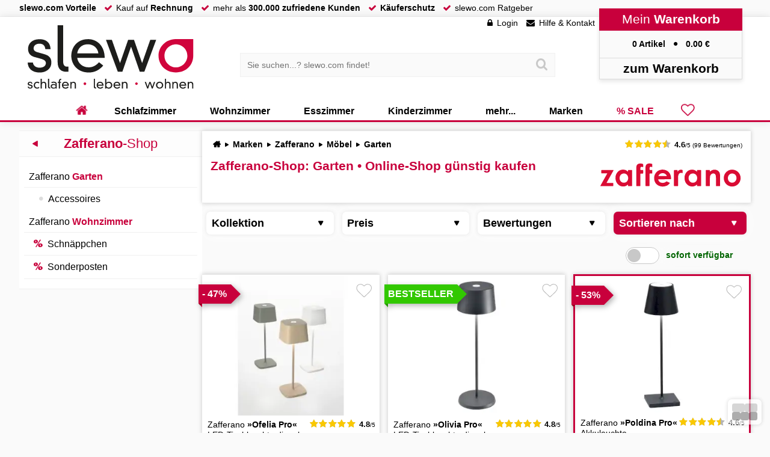

--- FILE ---
content_type: image/svg+xml
request_url: https://www.slewo.com/static/gfx/marke/100178599.svg?v=1739546265
body_size: 1934
content:
<?xml version="1.0" encoding="utf-8"?>
<!-- Generator: Adobe Illustrator 27.4.1, SVG Export Plug-In . SVG Version: 6.00 Build 0)  -->
<svg version="1.1" id="Ebene_1" xmlns="http://www.w3.org/2000/svg" xmlns:xlink="http://www.w3.org/1999/xlink" x="0px" y="0px"
	 viewBox="0 0 693.1 123.7" style="enable-background:new 0 0 693.1 123.7;" xml:space="preserve">
<style type="text/css">
	.st0{fill:#DA0C34;}
</style>
<g>
	<path class="st0" d="M139.4,45.3c0.3-1.4,0.1-2.8,0.1-4.2c0.1-3,0.2-3.2,3.3-3.2c4.6,0,9.1,0,13.7,0c2.9,0,3.2,0.2,3.2,3.1
		c0,15.9,0,31.8,0,47.7c0,7.7,0,15.3,0,23c0,0.6,0,1.3,0,1.9c-0.1,1.7-0.4,2-2,2c-5.4,0-10.7,0-16.1,0c-1.6,0-1.9-0.3-2-2
		c-0.1-1.6,0.2-3.2-0.3-4.8c-1-0.1-1.5,0.7-2.1,1.1c-4.4,3.6-9.3,6.2-15,7.1c-10,1.6-19.2-0.3-27.3-6.7
		c-10.3-8.1-15.4-18.9-15.9-31.9c-0.2-6.5,0.5-13,3.1-19c6-13.9,16.2-22.4,31.6-23.5c8.8-0.6,16.7,2.3,23.5,8
		C137.9,44.4,138.3,45.2,139.4,45.3z M119.6,99.3c9.3,0.4,16.4-5.6,19.2-13.1c1.4-3.6,1.8-7.4,1.6-11.3
		c-0.7-12.5-10.1-20.8-21.5-20.3c-7.8,0.3-13.4,3.9-17.1,10.5c-3.6,6.5-3.7,13.4-1.4,20.4C102.7,92.6,110,99.7,119.6,99.3z"/>
	<path class="st0" d="M473.6,45.3c0-1.8,0-3.4,0-4.9c0.1-2.1,0.4-2.5,2.3-2.5c5.2-0.1,10.4,0,15.6,0c1.8,0,2.1,0.4,2.2,2.1
		c0,0.6,0,1.3,0,1.9c0,23.3,0,46.5,0,69.8c0,4,0,4-3.9,4c-4.6,0-9.1,0-13.7,0c-2.2,0-2.5-0.3-2.5-2.5c0-1.1,0-2.2,0-3.4
		c0-0.9-0.4-1.2-1.2-0.7c-0.5,0.3-0.9,0.7-1.3,1.1c-12.2,10.4-30.7,9.5-42.3,0c-10.1-8.2-15.1-18.8-15.6-31.6
		c-0.3-7.3,0.7-14.4,3.9-21c6.3-13,16.5-20.8,31.2-21.6c8.7-0.5,16.5,2.4,23.2,8.1C472,44.5,472.4,45.2,473.6,45.3z M453.6,99.3
		c9.8,0.5,17.5-6.7,19.7-14.4c1.6-5.7,1.7-11.4-0.3-17c-1.8-5.1-5.2-8.9-10.1-11.4c-3.2-1.6-6.5-2-10-1.9
		c-7.8,0.1-13.4,3.8-17.1,10.4c-3,5.2-3.4,10.9-2.4,16.7C435,91.5,443.4,99.7,453.6,99.3z"/>
	<path class="st0" d="M316.6,82.6c-9.4,0-18.7,0-28.1,0c-2.9,0-3.1,0.2-2.2,3c2.5,7.8,7.8,12.5,15.8,14c8.3,1.5,15.9-0.2,22.4-5.8
		c1-0.9,1.9-1.2,3.2-0.6c4.4,2.1,8.8,4.1,13.2,6.2c1.6,0.8,1.7,1.1,0.5,2.7c-4.2,5.5-9.3,9.9-15.9,12.4c-11.7,4.3-23.6,4.8-35.1,0
		c-13.8-5.7-21.7-16.3-23.8-31.2c-1.2-8.4-0.3-16.7,3.4-24.4c6.2-13.1,16.5-20.8,31.1-22.7c7.9-1,15.5-0.1,22.8,2.9
		c9.7,4.1,16.5,11.1,20.6,20.7c2.7,6.4,3.6,13.1,3.5,19.9c-0.1,2.5-0.3,2.7-2.8,2.7C335.6,82.6,326.1,82.6,316.6,82.6z M306.9,67
		c5.8,0,11.7,0,17.5,0c0.6,0,1.3,0,1.9,0c1,0,1.2-0.6,0.9-1.4c-0.7-1.9-1.8-3.6-3.1-5.1c-6.1-7.2-16-9.1-24.7-6.1
		c-5.6,1.9-9.5,5.7-12,11c-0.7,1.4-0.5,1.6,1,1.7c0.5,0,1,0,1.4,0C295.6,67,301.2,67,306.9,67z"/>
	<path class="st0" d="M643.5,117.6c-20,0.8-40.3-16.5-40.3-40.8c0-24.6,20.5-41.2,40.6-40.9c23.3,0.3,41.3,18.6,41.1,41.5
		C684.7,98.8,667.2,118.2,643.5,117.6z M623.3,77.4c-0.1,5.8,1.6,11.4,6,15.8c9.9,10.1,29.2,7.4,34.3-8.6c1.1-3.5,1.3-7,1-10.7
		c-1-10.8-8.2-18.2-18.9-19.1c-6-0.5-11.4,1.2-15.8,5.5C625.1,64.9,623.2,70.6,623.3,77.4z"/>
	<path class="st0" d="M536.1,45c1.4-0.2,1.9-0.9,2.6-1.4c5.2-3.9,10.8-6.9,17.4-7.4c10.6-0.8,19.3,2.9,25.3,11.9
		c2.1,3.1,3,6.7,3.4,10.4c0.3,2.6,0.5,5.2,0.5,7.9c0,14.9,0,29.7,0,44.6c0,0.6,0,1.1,0,1.7c0,3-0.1,3.1-3.1,3.1c-4.5,0-9,0-13.4,0
		c-3.2,0-3.3-0.1-3.3-3.2c0-10.1,0-20.1,0-30.2c0-5.6-0.1-11.2-0.9-16.7c-0.7-4.8-2.6-8.8-7.6-10.5c-5.3-1.8-10.2-0.7-14.3,3
		c-4.4,4.1-6.1,9.4-6.4,15.3c-0.7,10.9-0.3,21.9-0.4,32.8c0,2.4,0,4.8,0,7.2c0,1.9-0.3,2.2-2.3,2.2c-5.1,0-10.2,0-15.3,0
		c-1.9,0-2.1-0.3-2.2-2.3c0-0.6,0-1.1,0-1.7c0-23.3,0-46.7,0-70c0-3.9,0-3.9,3.8-3.9c4.5,0,9,0,13.4,0c2.4,0,2.6,0.3,2.6,2.6
		C536.1,41.9,536.1,43.3,536.1,45z"/>
	<path class="st0" d="M39.2,54.1c-1-0.5-1.9-0.3-2.7-0.3c-7.4,0-14.9,0-22.3,0c-0.6,0-1.3,0-1.9,0c-1.2,0-1.8-0.5-1.8-1.7
		c0-4.2,0-8.3,0-12.5c0-1.1,0.6-1.6,1.7-1.6c0.7,0,1.4,0,2.2,0c17.4,0,34.7,0,52.1,0c3.9,0,3.9,0,2.1,3.3
		c-7.9,14.2-15.8,28.3-23.8,42.5c-2.6,4.7-5.2,9.3-7.8,14c-1.2,2.2-1.1,2.4,1.3,2.4c8.8,0,17.6,0,26.4,0c3.6,0,3.6,0,3.6,3.6
		c0,3,0,6.1,0,9.1c0,2.7-0.2,2.9-2.9,2.9c-9.5,0-19,0-28.5,0c-9.5,0-19,0-28.5,0c-3,0-3.2-0.3-1.7-2.9C17,94.1,27.5,75.3,38,56.6
		C38.5,55.8,39,55.1,39.2,54.1z"/>
	<path class="st0" d="M224.1,70.7c0-12.9,0-25.7,0-38.6c0-4.1,0.2-8.3,0.8-12.4c1.1-7,5.4-11.2,12.2-12.9c5.9-1.4,11.8-1,17.5,1
		c2.5,0.9,2.6,1.1,2.7,3.8c0,3.5,0,7,0,10.5c0,2-0.4,2.2-2.1,1.3c-2.1-1.1-4.3-1.6-6.7-1.1c-2.6,0.6-3.9,1.9-4.2,4.5
		c-0.3,3,0.1,6.1,0,9.1c0,1.1,0.6,1.6,1.6,1.6c1.4,0,2.7,0,4.1,0c1.6,0,3.2,0,4.8,0c2.1,0.1,2.4,0.4,2.4,2.4c0,4.2,0,8.3,0,12.5
		c0,1.9-0.4,2.3-2.3,2.3c-2.5,0.1-5,0-7.4,0c-3.2,0-3.3,0.1-3.3,3.4c0,17.4,0,34.8,0,52.3c0,0.7,0,1.4,0,2.2
		c-0.1,2.6-0.2,2.8-2.7,2.8c-4.9,0-9.8,0-14.6,0c-0.2,0-0.5,0-0.7,0c-1.6-0.1-1.9-0.4-2-2c-0.1-0.7,0-1.4,0-2.2
		C224.1,97.9,224.1,84.3,224.1,70.7z"/>
	<path class="st0" d="M179.9,69.3c0-13.8,0-27.6,0-41.5c0-3,0.3-6.1,0.9-9c1.1-5.6,4.5-9.4,9.8-11.2c6.8-2.3,13.7-1.8,20.4,0.6
		c1.4,0.5,2.1,1.3,2,2.8c0,3.8,0,7.5,0,11.3c0,2-0.3,2.1-2.1,1.3c-2-0.9-4-1.6-6.2-1.2c-2.8,0.5-4.6,2-4.8,4.8
		c-0.2,3-0.1,6.1-0.1,9.1c0,1.3,1,1.5,2,1.5c2.6,0,5.1,0,7.7,0c3.4,0,3.5,0.1,3.5,3.5c0,3.7,0,7.4,0,11c0,2.3-0.3,2.6-2.6,2.7
		c-2.6,0-5.3,0-7.9,0c-2.5,0-2.7,0.2-2.7,2.8c0,17.7,0,35.3,0,53c0,0.8,0,1.6,0,2.4c-0.1,2.2-0.3,2.4-2.6,2.4c-4.8,0-9.6,0-14.4,0
		c-2.8,0-2.9-0.2-2.9-3C179.9,98.2,179.9,83.7,179.9,69.3C179.9,69.3,179.9,69.3,179.9,69.3z"/>
	<path class="st0" d="M379.7,45.8c1.5-2.3,3.2-4.6,5.5-6.2c5.1-3.5,10.5-4.6,16.4-2.5c2.3,0.8,2.5,1,2.5,3.4c0,3.5,0,7,0,10.5
		c0,2-0.3,2.1-2.1,1.5c-3.4-1.2-6.9-1.4-10.3-0.1c-4.1,1.5-6.3,4.8-7.7,8.7c-1.4,3.6-1.8,7.5-1.9,11.3c-0.1,12.5-0.1,24.9-0.1,37.4
		c0,1.3,0,2.6,0,3.8c-0.1,1.7-0.4,2-2,2c-5.3,0-10.6,0-15.8,0c-1.6,0-1.9-0.3-2-2c0-0.6,0-1.3,0-1.9c0-23.3,0-46.7,0-70
		c0-3.8,0-3.8,3.8-3.8c3.5,0,7,0,10.6,0c2.4,0,2.6,0.3,2.6,2.6c0,1.7,0,3.5,0,5.2C379.3,45.7,379.5,45.7,379.7,45.8z"/>
</g>
</svg>


--- FILE ---
content_type: application/javascript; charset=utf-8
request_url: https://www.slewo.com/static/js/legacy.shop.min.js?v=2b5757bb
body_size: 14389
content:
window.zoom_history=null,window.check_content_usicht_filter=!1;const Utils={getRandom:(e,t)=>e>t?-1:e===t?e:e+Math.floor(Math.random()*(t-e+1)),async copyToClipboard(e){var t;if(null!==(t=navigator.clipboard)&&void 0!==t&&t.writeText)try{return await navigator.clipboard.writeText(e),!0}catch(t){return this.fallbackCopy(e)}return this.fallbackCopy(e)},fallbackCopy(e){const t=document.createElement("textarea");t.value=e,Object.assign(t.style,{position:"fixed",top:"0",left:"0",opacity:"0",pointerEvents:"none"}),document.body.appendChild(t),t.focus(),t.select();let n=!1;try{n=document.execCommand("copy")}catch(e){}return document.body.removeChild(t),n},formatPrice(e){const t=e.split(",");return`${t[0]}.<sup>${t[1]}</sup>`},showErrorBox(e,t){const n=e.closest(t);if(!n)return;n.classList.add("box_error_ani"),n.scrollIntoView({behavior:"smooth",block:"center"});const i=new IntersectionObserver(e=>{e[0].isIntersecting&&(setTimeout(()=>n.classList.remove("box_error_ani"),1500),i.disconnect())});i.observe(n)},batchDOMUpdates(e){scheduleRAF(()=>e())},cleanupRAF(){rafManager.cancelAll()}},STATE={observers:{usichtPage:new Map,contentUsicht:new Map,bannerBox:null},cache:{isMobile:html.classList.contains("mobile_size"),hasDataSection:!!domCache.get("div[data-section]"),headerDiv:null,headerDivHeight:0,galaxyElement:null,galaxyInitialized:!1},counters:{usichtPage:0},scroll:{last:0,toTop:0}},ScrollHandler={cache:{header:null,html:null,headerDiv:null,headerHeight:0,headerDivHeight:0,hasDataSection:!1,galaxyElement:null,galaxyInitialized:!1,cssEm:0,lastScrollY:0,ticking:!1,headerHasDown:!1,headerHasUp:!1,htmlHasDown:!1,isAbsolutePosition:!1},init(){const e=this.cache;e.header=domCache.getHeader(),e.html=domCache.getHtml(),e.hasDataSection=!!domCache.get("div[data-section]"),e.cssEm="undefined"!=typeof css_em?css_em:16,this.measureHeader(),window.addEventListener("scroll",this.onScroll,{passive:!0}),window.addEventListener("resize",this.onResize,{passive:!0}),window.addEventListener("touchmove",this.onScroll,{passive:!0}),e.lastScrollY=window.pageYOffset},measureHeader(){var e;const t=this.cache,n=t.header;n&&(t.headerHeight=n.offsetHeight,t.isAbsolutePosition="absolute"===getComputedStyle(n).position,t.isAbsolutePosition&&(t.headerDiv||(t.headerDiv=domCache.get("header div")),t.headerDivHeight=(null===(e=t.headerDiv)||void 0===e?void 0:e.offsetHeight)||0),t.headerHasDown=n.classList.contains("down"),t.headerHasUp=n.classList.contains("up"),t.htmlHasDown=t.html.classList.contains("down"))},onScroll:()=>{const e=ScrollHandler.cache;e.ticking||(e.ticking=!0,requestAnimationFrame(ScrollHandler.updateScrollState))},onResize:(()=>{let e=null;return()=>{e&&clearTimeout(e),e=setTimeout(()=>{ScrollHandler.measureHeader(),moduleCache.has("mobil")&&moduleCache.get("mobil").then(e=>{var t;return null===(t=e.mobile_menu_init)||void 0===t?void 0:t.call(e)}),BreadcrumbManager.check()},150)}})(),updateScrollState(){const e=ScrollHandler.cache,t=window.pageYOffset;if(t===e.lastScrollY)return void(e.ticking=!1);const n=e.header,i=t>e.lastScrollY;if(e.isAbsolutePosition){const a=n.offsetHeight,s=e.headerDivHeight,o=e.cssEm;i?e.headerHasDown||(t<a-s?(n.classList.add("down"),n.classList.remove("up"),e.headerHasDown=!0,e.headerHasUp=!1,n.style.height=t+s+o+"px"):t>a&&(n.style.height=t-o+"px")):!e.headerHasUp&&t>a?(n.classList.add("up"),n.classList.remove("down"),e.headerHasUp=!0,e.headerHasDown=!1,n.style.height=t+"px"):t+s<a&&(n.style.height=t+s+o+"px")}const a=i&&t>e.headerHeight;a!==e.htmlHasDown&&(e.html.classList.toggle("down",a),e.htmlHasDown=a),!e.galaxyInitialized&&t>200&&(e.galaxyElement||(e.galaxyElement=domCache.get(".galaxy")),e.galaxyElement&&!e.galaxyElement.classList.contains("init")&&(e.galaxyElement.classList.add("init"),UIComponents.generateStars(e.galaxyElement),e.galaxyInitialized=!0)),e.hasDataSection&&NavigationManager.scrollSection(),e.lastScrollY=t,e.ticking=!1},destroy(){window.removeEventListener("scroll",this.onScroll),window.removeEventListener("resize",this.onResize),window.removeEventListener("touchmove",this.onScroll)}},UIComponents={showBannerRabatt(e){const t=domCache.getHtml();if(t.classList.contains("banner_load"))return;const n=document.createElement("div");n.id="banner_rabatt",n.innerHTML=`<div class='banner_rabatt_rabatt'>${e}</div>`,domCache.getBody().appendChild(n),Promise.resolve().then(()=>t.classList.add("banner_load")),addUniqueEvent(n,"click",()=>{t.classList.remove("banner_load"),setTimeout(()=>n.remove(),500)},{name:"bannerrabatt"})},toggleBannerHeaderRabatt(){const e=domCache.getHtml(),t=e.classList.contains("banner_header_rabatt"),n=t?"13% Rabatt":"ausblenden",i=t?1:0;e.classList.toggle("banner_header_rabatt",!t),document.cookie=`banner_header_rabatt_hide=${i}; path=/`,!t&&e.classList.contains("mobile_size")&&setTimeout(()=>this.toggleBannerHeaderRabatt(),15e3);const a=domCache.get("#banner_toggle_text");a&&(a.innerHTML=n),setTimeout(()=>window.dispatchEvent(new Event("scroll")),300)},generateStars(e,t=30){const n=e.offsetWidth,i=e.offsetHeight;if(0===n||0===i)return;const a=document.createDocumentFragment(),s=[],o=[];for(let e=0;e<t;e++){const e=document.createElement("div");e.className=`star star-type${Math.floor(Utils.getRandom(1,4))}`,e.style.cssText=`top:${Utils.getRandom(0,i)}px;left:${Utils.getRandom(0,n)}px;opacity:0`,s.push(e),a.appendChild(e),o.push(Utils.getRandom(50,2e3))}e.appendChild(a),o.forEach((e,t)=>{setTimeout(()=>{s[t].style.opacity="1",s[t].style.transition="opacity 0.3s"},e)})},createBanner(e,t,n){const i=document.createElement("div");i.className="banner_ack country show",i.innerHTML=`\n            <div><div><div>\n                <span><span><strong>Shop-Auswahl</strong>${e}</span></span>\n                <span></span>\n                <span class='button_light'>hier bleiben</span>\n                <span class='button_red cookie'>${t}</span>\n            </div></div></div>\n        `,domCache.getBody().appendChild(i),i.addEventListener("click",e=>{if(e.target.classList.contains("button_light")||e.target.closest(".button_light"))i.remove();else if(e.target.classList.contains("button_red")||e.target.closest(".button_red")){i.remove();const e=domCache.get(`link[rel=alternate][hreflang="${n}"]`);e&&(window.location.href=e.getAttribute("href"))}})}},NavigationManager={cache:{banner:null,bannerChecked:!1,bannerVisible:!1,navVisible:!1,navigationSection:null,navItems:null,sections:null,sectionPositions:null,currentSelectedIndex:-1},isBannerVisible(){return this.cache.bannerChecked||(this.cache.banner=domCache.get("#banner_header_rabatt>div>div"),this.cache.bannerChecked=!0),!!this.cache.banner&&"0px"===window.getComputedStyle(this.cache.banner).right},calculateSectionPositions(){const e=domCache.getAll("div[data-section]");if(!e.length)return null;const t=[],n=window.scrollY;return e.forEach((e,i)=>{const a=e.getBoundingClientRect();t.push({element:e,name:e.dataset.section,top:a.top+n,trigger:a.top+n+.7*e.offsetHeight})}),this.cache.sectionPositions=t,t},scrollSection(){if(!this.cache.bannerVisible){if(!this.isBannerVisible())return;this.cache.bannerVisible=!0}if(!this.cache.navigationSection){if(this.cache.navigationSection=domCache.get("#navigation_section"),!this.cache.navigationSection){const e=domCache.getAll("div[data-section]");if(!e.length)return;this.createNavigationSection(e),this.cache.navigationSection=domCache.get("#navigation_section")}this.cache.navigationSection&&(this.cache.navItems=this.cache.navigationSection.querySelectorAll("ul>li"),this.cache.navVisible="none"!==window.getComputedStyle(this.cache.navigationSection).display)}this.cache.navigationSection&&this.cache.navVisible&&this.updateActiveSection()},createNavigationSection(e){const t=domCache.get("#sitecontent");if(!t)return;const n=document.createElement("div");n.id="navigation_section";const i=document.createElement("ul"),a=document.createDocumentFragment(),s=window.scrollY;e.forEach(e=>{const t=e.getBoundingClientRect(),n=document.createElement("li");n.innerHTML=`<ul><li></li><li>${e.dataset.section}</li></ul>`,n.dataset.posy=t.top+s+.7*e.offsetHeight,n.dataset.topy=t.top+s,n.addEventListener("click",()=>{window.scrollTo({top:parseFloat(n.dataset.topy),behavior:"smooth"})},{passive:!0}),a.appendChild(n)}),i.appendChild(a),n.appendChild(i),t.insertAdjacentElement("afterend",n),this.calculateSectionPositions()},updateActiveSection(){const e=this.cache.navItems;if(!e||!e.length)return;this.cache.parsedPositions||(this.cache.parsedPositions=Array.from(e).map(e=>parseInt(e.dataset.posy,10)));const t=this.cache.parsedPositions,n=window.scrollY;let i=t.length-1;for(let e=0;e<t.length;e++)if(n<t[e]){i=e;break}if(i!==this.cache.currentSelectedIndex){const t=this.cache.currentSelectedIndex;t>=0&&t<e.length&&e[t].classList.remove("selected"),e[i].classList.add("selected"),this.cache.currentSelectedIndex=i}},invalidate(){this.cache.navigationSection=null,this.cache.navItems=null,this.cache.sectionPositions=null,this.cache.parsedPositions=null,this.cache.currentSelectedIndex=-1,this.cache.bannerChecked=!1,this.cache.bannerVisible=!1,this.cache.navVisible=!1}},BreadcrumbManager={pending:!1,check(){this.pending||(this.pending=!0,requestAnimationFrame(this._doCheck))},_doCheck(){BreadcrumbManager.pending=!1;const e=domCache.get("#breadcrump > ul");if(!e)return;const t=e.children,n=t.length;if(n<3)return;e.classList.remove("overflow");for(let e=1;e<n-1;e++)t[e].classList.remove("none");const i=e.clientWidth,a=e.scrollWidth;if(a<=i)return;let s=a;for(let e=1;e<n-1&&!(s<=i);e++)s-=t[e].offsetWidth,t[e].classList.add("none");e.classList.add("overflow")}},TitleAnimation={config:{speed:1e3,text:" • jetzt bei slewo.com bestellen! ",pauseDuration:5e3},state:{originalTitle:"",scrollText:"",tabInterval:null,isPaused:!1},updateTitle(){this.state.isPaused||(this.state.scrollText=this.state.scrollText.slice(1)+this.state.scrollText[0],document.title=this.state.scrollText,this.state.scrollText.endsWith(this.config.text)&&(this.state.isPaused=!0,setTimeout(()=>{document.hidden&&(this.state.scrollText=this.state.originalTitle+this.config.text,this.state.isPaused=!1)},this.config.pauseDuration)))},handleVisibilityChange(){if(document.hidden){if(this.state.tabInterval)return;this.state.originalTitle=document.title,this.state.scrollText=this.state.originalTitle+this.config.text,this.state.isPaused=!1,this.state.tabInterval=setInterval(()=>this.updateTitle(),this.config.speed)}else this.state.tabInterval&&(clearInterval(this.state.tabInterval),this.state.tabInterval=null),document.title=this.state.originalTitle},start(){void 0!==document.hidden&&document.addEventListener("visibilitychange",()=>this.handleVisibilityChange(),{passive:!0})}},ReviewsManager={init(){const e=domCache.get("#content_bewertungen_mehr");if(null==e||!e.dataset.pos)return;const t={anr:e.dataset.anr,pos:e.dataset.pos,limit:e.dataset.limit};addUniqueEvent(e,"click",function(){this.style.pointerEvents="none",this.innerHTML="",this.classList.add("loader"),ajax({url:"/bewertungen.ajax",data:t}).then(e=>{if(!e)return;this.remove();const t=domCache.get("#content_bewertungen");if(!t)return;const n=document.createElement("div");n.innerHTML=e;const i=Array.from(n.children);let a=0;i.forEach(e=>{e.style.cssText="\n                        max-height: 0;\n                        overflow: hidden;\n                        transition: max-height 0.5s cubic-bezier(0.4, 0, 0.2, 1);\n                    ",e.addEventListener("transitionend",function e(t){"max-height"===t.propertyName&&(this.style.maxHeight="",this.style.overflow="",this.style.transition="",this.removeEventListener("transitionend",e),a++,a===i.length&&(domCache.invalidate("#content_bewertungen_mehr"),ReviewsManager.init()))},{passive:!0}),t.appendChild(e)}),requestAnimationFrame(()=>{requestAnimationFrame(()=>{i.forEach(e=>{const t=e.scrollHeight;e.style.maxHeight=`${t}px`})})})}).catch(e=>{this.style.pointerEvents="",this.innerHTML="Weitere Bewertungen laden",this.classList.remove("loader")})},{name:"click_bewertung"})}},JobsManager={init(){addUniqueEvent(domCache.getAll(".info_opener li h3"),"click",function(){const e=this.parentNode;domCache.getAllArray(".info_opener li").forEach(e=>e.classList.remove("open")),e.classList.contains("open")||e.classList.add("open")})}};window.livesearch_unload=function(){var e;null!==(e=domCache.get(".suche input[type=search]"))&&void 0!==e&&e.blur(),domCache.get(".livesearch.init")&&!window.zoom_history&&window.history.back(),window.zoom_history=null,domCache.getAllArray(".livesearch").forEach(e=>{e.classList.remove("init")}),domCache.getHtml().classList.remove("load_suche")};const BasketManager={observer:null,visCheck:!0,visFooter:!1,artikelEl:null,isShown:!1,initArtikelBasket(){const e=domCache.get("#content_artikel_basket_basket");let t=domCache.get("#artikel_to_basket");if(e){const n=domCache.get("#content_artikel_basket_basket>div:nth-child(2) .preis_normal"),i=domCache.get("#content_artikel_basket_basket .content_artikel_versand>a");if(n&&i){const a=n.innerText.trim().replace(/[^\d,.-]/g,"").replace(",","."),s=parseFloat(a).toFixed(2).replace(".",","),o=(.97*parseFloat(a)).toFixed(2).replace(".",","),[c,l]=s.split(","),[r,d]=o.split(","),h=n.classList.contains("ab")?"preis_normal ab":"preis_normal";t||(t=document.createElement("div"),t.id="artikel_to_basket",domCache.getBody().appendChild(t),domCache.invalidate("#artikel_to_basket")),this.artikelEl=t,this.isShown=!1,t.classList.remove("show"),t.innerHTML=`<div><div><div><div class="${h}" style="display: block">${c}.<sup>${l}</sup></div><span>${i.textContent.trim()}</span></div><div><div class="${h}">${r}.<sup>${d}</sup></div><span>bei Vorkasse</span></div><div id="warenkorb_btn">in den Warenkorb</div></div><div><div id="sale_btn">+ 13% Warenkorbrabatt</div></div></div>`,addUniqueEvent(domCache.get("#warenkorb_btn"),"click",function(){var t;e.click(),null===(t=domCache.get("#content_artikel>div:first-child>div:nth-child(2)"))||void 0===t||t.scrollIntoView({behavior:"smooth"})},{name:"click_warenkorb"}),addUniqueEvent(domCache.get("#sale_btn"),"click",()=>{var e;return null===(e=domCache.get("#banner_header_rabatt .button_red"))||void 0===e?void 0:e.click()},{name:"click_sale"});const u=domCache.get("#content_artikel>div:first-child>div:nth-child(2)>div:nth-child(2)"),m=domCache.get("footer");if(u&&m){this.observer&&this.observer.disconnect(),this.visCheck=!0,this.visFooter=!1;const e=this;let t=!1;this.observer=new IntersectionObserver(function(n){for(let t=0,i=n.length;t<i;t++){const i=n[t];i.target===u?e.visCheck=i.isIntersecting:e.visFooter=i.isIntersecting}const i=!e.visCheck&&!e.visFooter;if(!t)return t=!0,void(i&&requestAnimationFrame(function(){e.visCheck||e.visFooter||(e.isShown=!0,e.artikelEl.classList.add("show"))}));i!==e.isShown&&(e.isShown=i,e.artikelEl.classList.toggle("show",i))},{threshold:0}),this.observer.observe(u),this.observer.observe(m)}}}else t&&(this.observer&&(this.observer.disconnect(),this.observer=null),t.remove(),domCache.invalidate("#artikel_to_basket"),this.artikelEl=null)}},FilterManager={initMobileFilter(){const e=domCache.get(".content_usicht_filter"),t=domCache.getHtml();if(e&&t.classList.contains("mobile")){if(!domCache.get("#content_usicht_filter_mobil")){domCache.getBody().insertAdjacentHTML("beforeend","<div id='content_usicht_filter_mobil'><div></div><div><div></div><div></div></div><div></div></div>"),setTimeout(()=>{var e;return null===(e=domCache.get("#content_usicht_filter_mobil"))||void 0===e?void 0:e.classList.add("load")},500);const e=domCache.get("#content_usicht_filter_mobil");null!=e&&e.addEventListener("click",t=>{var n,i;t.target===e.firstElementChild||t.target.closest("div:first-child")?null===(n=domCache.get("#filterbox"))||void 0===n||n.classList.add("show"):(t.target===e.children[1]||t.target.closest("div:nth-child(2)"))&&domCache.get(".content_usicht_visible")&&(null===(i=domCache.get("#content_usicht_grid"))||void 0===i||i.click())},{passive:!0}),domCache.invalidate("#content_usicht_filter_mobil")}if(!domCache.get("#filterbox")){const t=e.innerHTML.replace(/id="([^"]+)"/g,(e,t)=>`id="${t}_copy"`).replace(/for="([^"]+)"/g,(e,t)=>`for="${t}_copy"`);domCache.getBody().insertAdjacentHTML("beforeend",`<div id='filterbox'><div></div><div class='content_usicht_filter'>${t}</div></div>`);const n=domCache.get("#filterbox");null!=n&&n.addEventListener("click",e=>{e.target===n.firstElementChild&&n.classList.remove("show")},{passive:!0}),domCache.invalidate("#filterbox")}}}},ObserverManager={_html:null,_body:null,getHtml(){return this._html||(this._html=domCache.getHtml())},getBody(){return this._body||(this._body=domCache.getBody())},initContentUsichtObserver(){const e=domCache.get(".content_usicht > ul:not(.content_usicht_banner_box)");if(e){if(!STATE.observers.bannerBox){const e=this.getHtml();let t=e.classList.contains("content_usicht_visible");STATE.observers.bannerBox=new IntersectionObserver(function(n){const i=n[0].isIntersecting;i!==t&&(t=i,e.classList.toggle("content_usicht_visible",i))},{threshold:0})}STATE.observers.bannerBox.observe(e)}},initPageButtonObservers(){const e=domCache.getAllArray(".content_usicht_page_button"),t=e.length;if(!t)return;const n=STATE.counters,i=STATE.observers.usichtPage;for(let a=0;a<t;a++){const t=e[a];if(i.has(t))continue;const s=new IntersectionObserver(function(e,t){if(!e[0].isIntersecting)return;if(n.usichtPage>=3)return;const i=e[0].target.querySelector("a");if(i){const e=new MouseEvent("click",{bubbles:!0,cancelable:!0,view:window});e.isVirtualClick=!0,i.dispatchEvent(e),n.usichtPage++}t.unobserve(e[0].target)},{threshold:0});s.observe(t),i.set(t,s)}},initGridObservers(){const e=domCache.getAllArray("div:not(#content_usicht_home)>#content_usicht>ul"),t=e.length,n=this.getHtml();if(!t)return void n.classList.remove("content_usicht_grid");const i=this.getBody(),a=STATE.observers.contentUsicht;for(let s=0;s<t;s++){const t=e[s];if(a.has(t))continue;const o=new IntersectionObserver(function(e,s){if(e[0].isIntersecting){let e=domCache.get("#content_usicht_grid");e||(e=document.createElement("div"),e.id="content_usicht_grid",e.innerHTML="<ul><li></li><li></li></ul><ul><li></li><li></li><li></li></ul>",i.appendChild(e),e.onclick=function(){const e=n.classList.toggle("usicht_zoom");ajax({url:"/save.ajax",data:{shop:'{"usicht_zoom":'+(e?1:0)+"}"}}),window.dispatchEvent(new Event("resize"))},domCache.invalidate("#content_usicht_grid")),setTimeout(function(){n.classList.add("content_usicht_grid")},100),s.unobserve(t),a.delete(t)}else n.classList.remove("content_usicht_grid")},{rootMargin:"15% 0px 15% 0px",threshold:0});o.observe(t),a.set(t,o)}},reset(){this._html=null,this._body=null}},InputValidation={filters:{tel:/^(?:[+0])?$|^[+0][0-9]*[/-]?[0-9]*[-]?[0-9]*$/i,str2:/^[a-z0-9 \-/]{0,6}$/i,plz:/^[a-z0-9]{0,6}$/i,preis:/^-?\d*[.,]?\d{0,2}$/i,email:/^[a-z0-9._-]*(?:@[a-z0-9_-]*(?:\.[a-z0-9_-]*)?)?$/i,iban:/^(?:[a-z]{0,2})?$|^[a-z]{2}[0-9 ]*$/i,slewonumber:/^(?:1?0?0?)?$|^100[0-9]{0,6}$/i,number:/^[0-9]*$/i},createFilter:e=>t=>{const n=t.target.value;if(e.test(n))return;let i=Array.from(n).filter(t=>e.test(t)).join("");for(;i.length>0&&!e.test(i);)i=i.slice(0,-1);t.target.value!==i&&(t.target.value=i)},init(){const e={".input_check_tel":this.filters.tel,".input_check_str2":this.filters.str2,".input_check_plz":this.filters.plz,".input_check_preis":this.filters.preis,".input_check_email":this.filters.email,".input_check_iban":this.filters.iban,".input_check_slewonumber":this.filters.slewonumber,".input_check_number":this.filters.number};Object.entries(e).forEach(([e,t])=>{domCache.getAllArray(e).forEach(e=>{e.addEventListener("input",this.createFilter(t),{passive:!0})})})}},PasswordManager={patterns:{length:/.{8,}/,mixedCase:/(?:[a-z].*[A-Z])|(?:[A-Z].*[a-z])/,alphanumeric:/(?=.*[a-zA-Z])(?=.*[0-9])/,special:/[!,%,&,@,#,$,^,*,?,_,~]/,doubleSpecial:/.*[!,%,&,@,#,$,^,*,?,_,~].*[!,%,&,@,#,$,^,*,?,_,~]/},strengthClasses:["strength1","strength2","strength3","strength4","strength5","error_pw"],checkStrength(e){const t=e.closest("fieldset"),n=t.querySelector(".info");t.classList.remove(...this.strengthClasses),null==n||n.remove();const i=e.value;if(i.length<6){e.dataset.strength=0;const t=domCache.get("#password_strength");return void(t&&(t.value=0))}const a=[this.patterns.length.test(i),this.patterns.mixedCase.test(i),this.patterns.alphanumeric.test(i),this.patterns.special.test(i),this.patterns.doubleSpecial.test(i)].reduce((e,t)=>e+t,0);e.dataset.strength=a;const s=domCache.get("#password_strength");s&&(s.value=a);const o=this.strengthClasses.slice(0,a);o.length&&t.classList.add(...o)},init(){const e=domCache.getAllArray(".password_strength input"),t=domCache.getAllArray(".password_check"),n=domCache.getAllArray(".password_check, .password_strength input");e.forEach(e=>{e.addEventListener("keyup",()=>this.checkStrength(e),{passive:!0}),e.addEventListener("blur",function(){if(this.type="password",this.dataset.strength<2){const e=this.closest("fieldset");e.insertAdjacentHTML("beforeend","<div class='info'>Das eingegebene Passwort ist zu schwach!<br />Das Passwort muss mindestens 6 zeichen lang sein und sollte Buchstaben, Zahlen und Sonderzeichen enthalten.</div>"),e.classList.add("error")}})}),t.forEach(e=>{e.addEventListener("blur",function(){this.type="password";const e=domCache.get("#new_pw1");if(e&&this.value!=e.value){const e=this.closest("fieldset");e.insertAdjacentHTML("beforeend","<div class='info'>Die Passwörter stimmen nicht überein! Bitte versuchen Sie es erneut.</div>"),e.classList.add("error")}})}),n.forEach(e=>{e.addEventListener("focus",function(){this.type="text"},{passive:!0})})}},EventHandlers={initBasicEvents(){const e=domCache.getHtml();document.addEventListener("dragstart",e=>e.preventDefault()),addEventListener("touchstart",()=>e.classList.replace("mouse","touch"),{once:!0,passive:!0}),addEventListener("mousemove",()=>e.classList.replace("touch","mouse"),{once:!0,passive:!0}),document.addEventListener("click",function(e){var t;const n=e.target;n.classList.contains("outside")||n.closest(".outside")||domCache.getAllArray(".outside.selected").forEach(e=>e.classList.remove("outside","selected")),n.classList.contains("content_usicht_filter")||n.closest(".content_usicht_filter")||null===(t=domCache.get(".content_usicht_filter .active>div>div>div:first-child"))||void 0===t||t.click()},{passive:!0})},initFooterObserver(){const e=domCache.get("footer"),t=domCache.getHtml();e&&new IntersectionObserver(e=>{t.classList.toggle("footer_visible",e[0].isIntersecting)},{threshold:0,rootMargin:"0px"}).observe(e)},initApplePay(){const e=domCache.getHtml();e.classList.contains("applepay_check")||(e.classList.add("applepay_check"),ajax({url:"/save.ajax",data:{shop:JSON.stringify({applepay_check:1,applepay_available:window.ApplePaySession?1:0})}}))},initSearchEvents(){domCache.get("header>div>div:nth-child(3)>span")||livesearch_init(),addUniqueEvent(domCache.getAll("#sitecontent .suche"),"submit",function(e){e.preventDefault(),this.querySelector("input").blur(),getlink("/search/?q="+this.querySelector("input").value)},{name:"submit_search"})},initNavigationEvents(){addUniqueEvent(domCache.getAll("a.hearty"),"click",function(e){e.preventDefault(),domCache.get(".load_suche")?livesearch_unload():getlink(this.href)},{name:"click_hearty"});const e=domCache.getHtml();addUniqueEvent(domCache.getAll("header nav>ul>li a"),"click",function(t){t.preventDefault(),this.parentElement.classList.contains("home")&&(scroll_to_top=1,getlink(this.href)),this.parentElement.classList.contains("hearty")&&e.classList.contains("hearty")&&getlink(this.href),domCache.get(".mobile_size")&&(mobile_menu_load=1),getlink(this.href)},{name:"click_nav"})},initBannerEvents(){addUniqueEvent(domCache.get("#banner_header_rabatt .button_red"),"click",()=>ajax({url:"/banner.ajax",data:"id=sale"}).then(e=>UIComponents.showBannerRabatt(e)),{name:"click_banner_red"}),addUniqueEvent(domCache.get("#banner_header_rabatt>div>div"),"click",()=>UIComponents.toggleBannerHeaderRabatt(),{name:"click_banner"}),addUniqueEvent(domCache.getAll(".banner_ack .close"),"click",()=>{var e;return null===(e=domCache.get(".banner_ack"))||void 0===e?void 0:e.remove()},{name:"click_banner_close"})},initShopSelectEvents(){addUniqueEvent(domCache.getAll(".shop_select"),"click",function(){this.classList.add("selected");const e={taxfree:this.dataset.taxfree||"unset"};ajax({url:"/save.ajax",data:{shop:JSON.stringify(e)}}).then(()=>location.reload())},{name:"click_select_shop"})},initRatingEvents(){addUniqueEvent(domCache.getAll(".content_star_set"),"click",function(e){var t;this.classList.remove("error","content_star0","content_star1","content_star2","content_star3","content_star4","content_star5");const n=this.offsetWidth,i=e.clientX-this.getBoundingClientRect().left,a=Math.ceil(i/n*5);this.classList.add("content_star"+a),this.querySelector("input").value=a,null===(t=domCache.get("button.button_red"))||void 0===t||t.removeAttribute("disabled")},{name:"click_rating"})},initNewsletterEvents(){addUniqueEvent(domCache.getAll(".newsletter .more"),"click",function(){this.closest(".newsletter").classList.add("load")},{name:"click_newsletter_more"});const e=domCache.getAll(".newsletter input[type='button']");e.length>0&&addUniqueEvent(e[0],"click",function(){ensureCaptchaValidation().then(()=>{var e;ajax({url:"/newsletter.ajax?do=add",data:{email:null===(e=domCache.get("#newsletter"))||void 0===e?void 0:e.value},cache:!1,dataType:"json"}).then(e=>{if(e.error){var t;const n=document.createElement("div");n.className="info",n.textContent=e.error,null===(t=domCache.get(".newsletter label"))||void 0===t||t.insertAdjacentElement("afterend",n)}else{const t=domCache.get(".newsletter .table_formular");t&&(t.innerHTML=e.ok)}})}).catch(e=>{})},{name:"click_newsletter_add"})},initCaptchaEvents(){addUniqueEvent(domCache.getAll(".captcha_check_form"),"submit",function(e){e.preventDefault();const t=this;ensureCaptchaValidation().then(()=>t.submit()).catch(e=>{})},{name:"click_captcha_submit"})},initBasketRightEvents(){const e=domCache.getHtml();addUniqueEvent(domCache.getAll(".basket_right .button_light, .basket_right>div:nth-child(1)"),"click",()=>e.classList.remove("basket_right_load"),{name:"click_basket_right"}),addUniqueEvent(domCache.getAll(".basket_right .button_red"),"click",()=>{var t;null!==(t=domCache.get(".basket_right .content_mobil_menu"))&&void 0!==t&&t.dispatchEvent(new Event("click")),e.classList.remove("basket_right_load")},{name:"click_basket_mobil"})},initBottomMenuEvents(){const e=domCache.get("#bottom_menu");e&&e.addEventListener("click",e=>{var t,n;e.preventDefault();const i=e.target.closest(".menu, .search, .homebutton, .basket");i&&(i.classList.contains("menu")?null===(t=domCache.get("#sitecontent .content_mobil_menu"))||void 0===t||t.click():i.classList.contains("search")?null===(n=domCache.get(".suche input"))||void 0===n||n.focus():i.classList.contains("homebutton")?window.location.href="/":i.classList.contains("basket")&&(window.location.href="/basket.html"))},{passive:!1})},async initBasketEvents(){const e=domCache.get(".content_basket_zahlungsarten:checked");if(e){const t="12"==e.value?"click & reserve":"jetzt <b>kaufen</b>",n=domCache.getAll(".basket_button>button");n&&(n.innerHTML=t)}addUniqueEvent(domCache.getAll(".basket_menge>select:not(.init-change-content_basket_intershop)"),"change",async function(){(await loadModule("kasse")).content_basket_intershop(this)},{name:"click_basket_menge"}),addUniqueEvent(domCache.getAll(".basket_gutschein"),"click",function(){content_basket_gutschein(this)},{name:"click_basket_gutschein"}),addUniqueEvent(domCache.getAll(".content_basket_zahlungsarten"),"change",async function(){(await loadModule("kasse")).content_basket_zahlungsart(this)},{name:"click_basket_payment"}),addUniqueEvent(domCache.getAll("#basket_valid .button_red"),"click",()=>{var e;return null===(e=domCache.get("#basket_valid"))||void 0===e?void 0:e.remove()},{name:"click_basket_valid"}),addUniqueEvent(domCache.getAll("#basket_valid .button_grey, .content_basket_delete"),"click",()=>{ajax({url:"/intershop.ajax?action=delete",dataType:"json"}).then(e=>{const t=domCache.get("#content_basket_basket");t&&(t.innerHTML=e.content),init(),e.basket_edit&&Object.values(e.basket_edit).forEach((e,t)=>{dataLayer.push({event:"remove_from_cart",ecommerce:{items:[{item_id:`${e.anr}/${t}`,quantity:e.menge.last-e.menge.now}]}})})})},{name:"click_basket_delete"}),addUniqueEvent(domCache.getAll(".button_share"),"click",()=>{ajax({url:"/hearty_link.ajax"}).then(async e=>{if(e)if(navigator.share)try{await navigator.share({title:"slewo.com Wunschliste",url:e})}catch(e){}else{await Utils.copyToClipboard(e);const t=domCache.get(".button_share");if(t){const e=t.innerHTML;t.innerHTML="» Link wurde erfolgreich kopiert «",setTimeout(()=>t.innerHTML=e,3e3)}}})},{name:"click_share"})},async initCheckoutEvents(){addUniqueEvent(domCache.getAll(".content_kasse_shipment_radio"),"change",async function(){(await loadModule("kasse")).content_kasse_shipment(this)},{name:"click_shipment"});const e=domCache.get("#content_kasse_bestellen");e&&addUniqueEvent(e,"submit",e=>{const t=domCache.getAll('input[name="zahlungsart"]'),n=domCache.get("#kasse_agb");let i=!1;if([...t].some(e=>e.checked)||(Utils.showErrorBox(t[0],".content_basket_box, td"),i=!0),n&&!n.checked&&(n.parentElement.classList.add("error"),Utils.showErrorBox(n,".content_basket_box"),i=!0),i)return e.preventDefault(),!1;const a=domCache.get("#content_kasse_bestellen button.button_waiting");a&&(a.disabled=!0,a.classList.add("waiting"))},{name:"submit_checkout"}),addUniqueEvent(domCache.getAll(".kasse_checkout"),"submit",async function(e){if(e.preventDefault(),!this.classList.contains("submitting")){this.classList.add("submitting");try{const e=await loadModule("kasse");"function"==typeof e.kasse_checkout&&await e.kasse_checkout(this)}catch(e){}finally{this.classList.remove("submitting")}}},{name:"submit_kasse_checkout"})},async initUsichtEvents(){addUniqueEvent(domCache.getAll(".content_usicht_page_button"),"click",e=>{var t;e.preventDefault(),null===(t=e.currentTarget.querySelector("a"))||void 0===t||t.click()},{name:"click_usicht_pagebutton"}),addUniqueEvent(domCache.getAll(".content_usicht_page_button a"),"click",async function(e){return e.preventDefault(),e.stopPropagation(),e.isVirtualClick||(STATE.counters.usichtPage=0),(await loadModule("usicht")).content_usicht_page_show(this),!1},{name:"click_usicht_pagebutton_a"});const e=domCache.getHtml();addUniqueEvent(domCache.getAll(".content_usicht .hearty, #content_artikel .hearty"),"click",function(t){t.stopPropagation(),t.preventDefault();const n=this.classList.contains("select")?"0":"1";"0"===n?this.classList.remove("select"):(this.classList.add("select","click"),addUniqueEvent(this,"transitionend",()=>this.classList.remove("click"),{once:!0})),ajax({url:"/hearty_save.ajax",data:{type:n,anr:this.dataset.anr}}).then(t=>e.classList.toggle("hearty",t>0))},{name:"click_usicht_hearty"})},initMiscEvents(){addUniqueEvent(domCache.get("#google-login-btn"),"click",()=>{const e=(screen.width-500)/2,t=(screen.height-600)/2;window.open("/ext/google/index.html","GoogleLogin",`width=500, height=600, top=${t}, left=${e}`)},{name:"click_google_login"}),addUniqueEvent(domCache.getAll(".content_usicht ul>li>a, #content_artikel #breadcrump a, a.ajax"),"click",function(e){e.preventDefault();const t=this.closest(".overflow:not(.show)");if(t)return t.classList.add("show"),!1;this.href&&getlink(this.href)},{name:"click_usicht_breadcrump"}),addUniqueEvent(domCache.getAll(".content_menu_filter input[type='checkbox']"),"change",function(){var e;null===(e=this.nextElementSibling.querySelector("a"))||void 0===e||e.click()},{name:"click_menu_filter"}),addUniqueEvent(domCache.getAll('a[href^="#"]'),"click",function(e){if(e.preventDefault(),""===this.hash)return!1;const t=domCache.get(this.hash);if(!t)return!1;window.scroll({top:t.offsetTop,left:0,behavior:"smooth"}),window.location.hash=this.hash},{name:"click_link_hash"}),addUniqueEvent(domCache.getAll(".adresse_type_select input"),"change",function(){var e;const t=null===(e=domCache.get("#adresse_organization"))||void 0===e?void 0:e.closest("tr");null==t||t.classList.toggle("none","label_privat"==this.id&&this.checked)},{name:"change_adresse_type_select"});const e=domCache.get("#label_privat");e&&e.dispatchEvent(new Event("change")),addUniqueEvent(domCache.getAll(".content_kundenkonto_auftrag_button"),"click",function(){const e=this.getAttribute("data-auftragnr");ajax({url:"/kundenkonto_auftrag.ajax",data:"auftragnr="+e}).then(t=>{const n=domCache.get("#content_kundenkonto_bestellungen_"+e);n&&(n.innerHTML=t)})},{name:"click_kundenkonto_button"}),addUniqueEvent(domCache.getAll(".content_kasse_payment input.input_check_iban"),"change",function(){content_kasse_cookie(this)},{name:"click_payment_iban"}),addUniqueEvent(domCache.get("#entsorgung"),"change",function(){var e;null===(e=domCache.get("#content_artikel_entsorgung"))||void 0===e||e.classList.toggle("selected",this.checked)},{name:"change_artikel_trash"})}},ContentManagers={async initBannerTop(){domCache.getAllArray(".banner_top").forEach(e=>{const t=e.nextElementSibling;(null==t?void 0:t.classList.contains("banner_top_button"))&&!e.classList.contains("init")&&(e.setAttribute("data-hoehe",e.clientHeight),e.style.height=`${e.clientHeight}px`,e.classList.add("init"),addUniqueEvent(t,"click",e=>{e.preventDefault();const t=domCache.get(".banner_top");t&&(t.classList.contains("show")?(t.style.height=`${t.getAttribute("data-hoehe")}px`,t.scrollIntoView({behavior:"smooth",block:"start"}),setTimeout(()=>t.classList.remove("show"),500)):(t.classList.add("show"),setTimeout(()=>t.style.height=`${t.scrollHeight}px`,50)))}))})},initBannerLoad(){domCache.getAllArray(".content_banner_load").forEach(e=>{addUniqueEvent(e,"click",function(){ajax({url:"/banner.ajax",data:"id="+this.getAttribute("data-banner_id")}).then(e=>UIComponents.showBannerRabatt(e))}),e.classList.remove("content_banner_load")}),addUniqueEvent(domCache.getAll(".banner_produktsicherheit"),"click",function(){ajax({url:"/produktsicherheit.ajax",data:"anr="+this.dataset.anr}).then(e=>UIComponents.showBannerRabatt(e))})},initBasketRate(){const e=domCache.getBody(),t=domCache.getHtml();addUniqueEvent(domCache.getAll(".basket_rate"),"click",function(){const n=document.createElement("div");n.className="banner_ack rate show",n.innerHTML=`\n                <div><div><div>\n                    <span><span>\n                        <strong>Ratenkauf</strong>\n                        Der Ratenkauf setzt Bonität voraus und wird nur für Warenkörbe zwischen 45 - 9.999 € angeboten. \n                        <br><br>\n                        <h2>Monatliche Wunschrate</h2>\n                        <input type='range' class='rate-slider' min='1' max='${this.dataset.rates}' step='1' value='${this.dataset.rates}'>\n                        <table>\n                            <tr><td>Warenwert</td><td>${this.dataset.warenwert} €</td></tr>\n                            <tr><td>Laufzeit</td><td id='finanzierung_laufzeit'></td></tr>\n                            <tr><td>Effektiver Jahreszins</td><td id='finanzierung_zinssatz'></td></tr>\n                            <tr><td>monatliche Rate</td><td id='finanzierung_monatliche_rate'></td></tr>\n                        </table>\n                    </span></span>\n                    <span></span>\n                </div></div></div>\n            `,e.appendChild(n),setTimeout(()=>t.classList.add("banner_load"),100),n.addEventListener("click",function(e){e.target===this&&(t.classList.remove("banner_load"),this.remove())},{passive:!0});const i=this.dataset.warenwert,a=new Map,s=e=>{domCache.get("#finanzierung_zinssatz").innerHTML=e.effektivZins+" %",domCache.get("#finanzierung_laufzeit").innerHTML=e.months+" Monate",domCache.get("#finanzierung_monatliche_rate").innerHTML=e.monthlyRate+" €"},o=n.querySelector(".rate-slider");addUniqueEvent(o,"input",function(){const e=`${i}-${this.value}`;a.has(e)?s(a.get(e)):ajax({url:"/easyCreditRatenrechner.ajax",data:`value=${i}&rate=${this.value}`,dataType:"json"}).then(t=>{a.set(e,t),s(t)})}),o.dispatchEvent(new Event("input",{bubbles:!0,cancelable:!0}))},{name:"click_basket_rate"})},async initArtikelContent(){addUniqueEvent(domCache.get("#content_artikel_basket_basket"),"click",async()=>(await loadModule("artikel"),ajaxaddbasket(this),!1),{name:"click_artikel_basket_basket"}),addUniqueEvent(domCache.getAll("form.shop_kontaktformular"),"submit",async function(e){e.preventDefault(),await loadModule("artikel"),shop_kontaktformular(this)},{name:"submit_shop_kontaktformular"}),(domCache.get("#menge_box")||domCache.get("#content_artikel"))&&(await loadModule("artikel"),content_artikel_init(),content_artikel_image_init()),"function"==typeof content_artikel_attribut&&addUniqueEvent(domCache.getAll(".content_artikel_attribut_select"),"change",content_artikel_attribut);const e=domCache.get("#content_artikel_attribut");if(null!=e&&e.dataset.attribut_load){var t;const n=e.dataset.attribut_load;let i=!1;Object.entries(n).forEach(([e,t])=>{const n=domCache.get(`#content_artikel_attribut select[data-name='${e}']`);if(n){const e=Array.from(n.options).find(e=>e.value===t);e&&(e.selected=!0,i=n)}}),null===(t=i)||void 0===t||t.dispatchEvent(new Event("change"))}},async initUsichtFilter(){domCache.getAllArray(".content_usicht_filter_preis").forEach(async e=>{e.querySelector("input.min")||(await loadModule("usicht")).content_usicht_preis_slider(e)}),domCache.getAllArray(".content_usicht_filter>div>div>div>div>div:first-child").forEach(e=>{addUniqueEvent(e,"click",()=>{const t=e.parentElement.parentElement.parentElement,n=!t.classList.contains("active"),i=e.closest(".content_usicht_filter").querySelectorAll(".active"),a=i.length?800:0;Utils.batchDOMUpdates(()=>{i.forEach(e=>{e.querySelectorAll("div>div").forEach(e=>{e.style.height="",e.style.width=""}),e.classList.remove("active")}),e.closest(".content_usicht_filter").querySelectorAll(".right").forEach(e=>e.classList.remove("right"));const t=domCache.get("#content_usicht"),n=t.offsetWidth+t.offsetLeft;domCache.getAllArray(".content_usicht_filter>div>div").forEach(e=>{const t=e.offsetWidth+e.offsetLeft;e.querySelectorAll("div>div").forEach(i=>{1.2*e.offsetWidth>n?i.classList.add("middle"):1.2*t>n&&i.classList.add("right")})})}),n&&setTimeout(()=>{const n=actualSize(e.nextElementSibling.querySelector(".content_usicht_filter_preis")).height+actualSize(e.nextElementSibling.querySelector("ul")).height+actualSize(e.nextElementSibling.querySelector("ul+div")).height,i=Math.min(e.offsetHeight+n+30,250),a=Array.from(e.parentElement.querySelectorAll("label")).reduce((e,t)=>Math.max(e,t.offsetWidth),0)+e.offsetWidth-e.nextElementSibling.offsetWidth;a>1.2*e.parentElement.offsetWidth&&(e.parentElement.style.width=`${a}px`),e.parentElement.style.height=`${i}px`,t.classList.add("active")},a)},{name:"click_filter_change"})}),addUniqueEvent(domCache.getAll('.content_usicht_filter input[type="checkbox"]'),"change",function(){const e=this.closest(".liste_checkbox");(null==e?void 0:e.classList.contains("unique"))&&(e.querySelectorAll('input[type="checkbox"]').forEach(e=>e.checked=!1),this.checked=!0);const t=this.closest("ul");if(!t)return;const n=t.parentNode.querySelector(".button_ani");if(!n)return;const i=t.querySelectorAll('input[type="checkbox"]'),a=Array.from(i).some(e=>e.checked!==("checked"===e.dataset.load));n.classList.toggle("select",a),n.textContent=a?"ÜBERNEHMEN":"SCHLIESSEN"},{name:"change_filter_checkbox"}),addUniqueEvent(domCache.getAll(".content_usicht_filter a"),"click",e=>e.preventDefault(),{preventDefault:!0,overwrite:!0},{name:"click_filter_a"}),addUniqueEvent(domCache.getAll(".content_usicht_filter .button_ani"),"click",async function(){(await loadModule("usicht")).content_usicht_filter_load(this)},{name:"click_usicht_filter_button_ani"}),addUniqueEvent(domCache.getAll(".content_usicht_filter .checkbox_slide"),"change",function(){setTimeout(async()=>{(await loadModule("usicht")).content_usicht_filter_load(this)},300)},{name:"change_filter_slider"}),addUniqueEvent(domCache.getAll(".content_usicht_filter a"),"click",function(){var e;return null!==(e=this.previousElementSibling)&&void 0!==e&&e.click(),!1},{name:"click_usicht_filter_a"}),addUniqueEvent(domCache.getAll(".content_usicht_filter"),"click",function(){const e=this.querySelector(".content_usicht_filter>div:first-child");e&&"none"===getComputedStyle(e).display&&this.classList.add("select")},{name:"click_usicht_filter"})}},UsichtMover={isHovering:null,pendingRequests:new Map,init(e,t,n){if(n.bilder&&e.insertAdjacentHTML("beforeend",n.bilder),e.classList.add("moverload"),n.color){const t=document.createElement("ul");t.className="color",t.insertAdjacentHTML("beforeend",n.color),e.parentNode.appendChild(t)}if(!t.querySelector("a>span:first-child>ul.mover")){const e=document.createElement("ul");e.className="mover";const n=t.querySelectorAll("a>span:first-child>span:first-child>img");if(n.length<=1)return;const i=document.createDocumentFragment();n.forEach(()=>{const e=document.createElement("li");e.appendChild(document.createElement("span")),i.appendChild(e)}),e.appendChild(i),t.querySelector("a>span:first-child").appendChild(e)}init(),this.initControls(t)},initControls(e){if(!e.querySelector("a>span:first-child>ul.mover"))return;const t=()=>{e.setAttribute("data-mover_current",parseInt(e.getAttribute("data-mover_current")||1)+1),this.move(e)};e.querySelectorAll("a>span:first-child>ul.mover li span").forEach(e=>addUniqueEvent(e,"transitionend",t,{passive:!0})),e.querySelectorAll("a>span:first-child>ul.mover li").forEach((t,n)=>{addUniqueEvent(t,"click",t=>{t.stopPropagation(),t.preventDefault(),e.setAttribute("data-mover_current",n+1),this.move(e)},{name:"click_init_mover"})});const n=e.querySelector("a");n.dataset.originaltitle=n.title,n.title="",setTimeout(()=>this.move(e),100)},move(e){if(this.isHovering!==e)return;let t=parseInt(e.getAttribute("data-mover_current"))||1;const n=e.querySelectorAll("a>span:first-child>span:first-child>img");t>n.length&&(t=1,e.setAttribute("data-mover_current","1")),Utils.batchDOMUpdates(()=>{var n;e.querySelectorAll("a>span:first-child>ul.mover li.select").forEach(e=>e.classList.remove("select")),null!==(n=e.querySelector(`a>span:first-child>ul.mover li:nth-child(${t})`))&&void 0!==n&&n.classList.add("select"),e.querySelector("a>span:first-child>span:first-child").style.transform=`translate3D(${-100*(t-1)}%, 0, 0)`})},setupEvents(){const e=domCache.getAll("html.mouse #content_usicht>ul:not(.content_usicht_banner_box)>li");addUniqueEvent(e,"mouseenter",function(){UsichtMover.isHovering=this;const e=this.querySelector("a>span:first-child>span:first-child");if(e&&!e.classList.contains("moverload")){var t;const n=null===(t=this.querySelector(".hearty"))||void 0===t?void 0:t.dataset.anr;if(!n)return;if(UsichtMover.pendingRequests.has(n))return void UsichtMover.pendingRequests.get(n).then(t=>{e.classList.contains("load")&&UsichtMover.init(e,this,t)});const i=ajax({url:"/artikel_usicht_bilder.ajax",data:{anr:n},dataType:"json"});UsichtMover.pendingRequests.set(n,i),i.then(t=>{if(e.classList.contains("load"))UsichtMover.init(e,this,t);else{const n=new MutationObserver(i=>{i.forEach(i=>{"attributes"===i.type&&"class"===i.attributeName&&e.classList.contains("load")&&(UsichtMover.init(e,this,t),n.disconnect())})});n.observe(e,{attributes:!0})}}).finally(()=>{setTimeout(()=>UsichtMover.pendingRequests.delete(n),5e3)})}else UsichtMover.initControls(this)}),addUniqueEvent(e,"mouseleave",function(){UsichtMover.isHovering=null;const e=this.querySelector("a");null!=e&&e.dataset.originaltitle&&(e.title=e.dataset.originaltitle),Utils.batchDOMUpdates(()=>{this.querySelectorAll("a>span:first-child>ul.mover li.select").forEach(e=>e.classList.remove("select")),this.setAttribute("data-mover_current",1);const e=this.querySelector("a>span:first-child>span:first-child");e&&(e.style.transform="translate3D(0, 0, 0)")})},{name:"mouseleave_content_usicht_items"})}};export async function init_nocr(){domCache.validate();const e=domCache.getHtml(),t=!e.classList.contains("init2"),n=e.classList.contains("mobile_size");t&&(e.classList.add("init2"),EventHandlers.initBasicEvents(),EventHandlers.initFooterObserver(),EventHandlers.initApplePay(),EventHandlers.initNavigationEvents(),EventHandlers.initBannerEvents(),EventHandlers.initShopSelectEvents(),EventHandlers.initRatingEvents(),EventHandlers.initNewsletterEvents(),EventHandlers.initCaptchaEvents(),EventHandlers.initBasketRightEvents(),EventHandlers.initBottomMenuEvents(),ScrollHandler.init(),TitleAnimation.start(),n||loadModule("navHover").then(e=>e.kopf_nav_over()),setTimeout(()=>loadModule("newsletter").then(e=>e.newsletter_vip()),5e3),domCache.get(".info_opener")&&JobsManager.init());const i=domCache.get(".basket_right .content_mobil_menu");i&&addUniqueEvent(i,"click",()=>{window.location.href="/basket.html"},{name:"click_basketRightMenu"});const a=domCache.get("#sitecontent .content_mobil_menu");a&&addUniqueEvent(a,"click",async function(){(await loadModule("mobil")).mobil_menu_load(this)},{name:"click_sitcontentMenu"}),EventHandlers.initSearchEvents(),FilterManager.initMobileFilter(),ObserverManager.initContentUsichtObserver(),BasketManager.initArtikelBasket(),BreadcrumbManager.check(),ObserverManager.initPageButtonObservers(),ObserverManager.initGridObservers(),UsichtMover.setupEvents(),EventHandlers.initMiscEvents(),PasswordManager.init(),InputValidation.init(),ReviewsManager.init(),ContentManagers.initBannerLoad(),ContentManagers.initBasketRate();const s=[ContentManagers.initBannerTop(),EventHandlers.initBasketEvents(),EventHandlers.initCheckoutEvents(),EventHandlers.initUsichtEvents(),ContentManagers.initArtikelContent(),ContentManagers.initUsichtFilter(),loadModule("form")];domCache.getAllArray("#content_home").length&&s.push(loadModule("home").then(e=>{e.content_home_marke(),e.content_home_banner_init()}),loadModule("usicht").then(e=>e.content_usicht_artikel_slider())),!domCache.get(".autocomplete")&&!domCache.get("#map")||e.classList.contains("init_autocomplete")||s.push(loadModule("autocomplete").then(()=>initAutocomplete()));const o=(await Promise.all(s))[6],c=domCache.getAll(".table_formular fieldset:not(.table_formular_init) input, .table_formular:not(.table_formular_init) fieldset textarea, .table_formular:not(.table_formular_init) fieldset select");if(c.length&&o.table_formular_init(c),o.formular_select_init(),domCache.get("#content_usicht_banner_hasena")&&banner_hasena_load(),domCache.get(".content_star1")||domCache.get(".content_star2")||domCache.get(".content_star3")||domCache.get(".content_star4")||domCache.get(".content_star5")){const e=domCache.get(".button_red");e&&(e.disabled=!1)}!domCache.get("#content_artikel")||getCookie("banner_header_rabatt_hide")||e.classList.contains("banner_header_rabatt")||setTimeout(()=>UIComponents.toggleBannerHeaderRabatt(),1e4);const l=domCache.getAllArray(".button_waiting");if(l.length){const e="<span class='waiting-ring'><span></span><span></span><span></span></span>";for(let t=0;t<l.length;t++){const n=l[t],i=n.querySelectorAll(".ls");for(let e=i.length-1;e>=0;e--)i[e].remove();n.insertAdjacentHTML("beforeend",e)}}e.classList.remove("load"),setTimeout(()=>e.classList.add("load"),1e3)}function banner_hasena_load(){const e=document.querySelector("#content_usicht_banner_hasena");e.querySelector(".load")||(e.innerHTML+="<a href='/marken/hasena.html' title='zur Markenseite Hasena'></a>",e.classList.add("load"),e.querySelector("a").addEventListener("click",function(e){e.preventDefault(),getlink(this.href)}))}window.addEventListener("beforeunload",()=>{var e;rafManager.cancelAll(),STATE.observers.usichtPage.forEach(e=>e.disconnect()),STATE.observers.contentUsicht.forEach(e=>e.disconnect()),null===(e=STATE.observers.bannerBox)||void 0===e||e.disconnect()},{passive:!0});const LIVESEARCH_CACHE={searchInput:null,searchContainer:null,searchForm:null,sucheElement:null,livesearchBody:null,mobileSuggestionsSpan:null,desktopSuggestionsSpan:null,clearCache(){this.searchInput=null,this.searchContainer=null,this.searchForm=null,this.sucheElement=null,this.livesearchBody=null,this.mobileSuggestionsSpan=null,this.desktopSuggestionsSpan=null}};function smoothScrollToTop(e){const t=window.pageYOffset,n=performance.now(),i=()=>{const a=performance.now()-n,s=Math.min(a/e,1);window.scrollTo(0,t*(1-s)),s<1&&requestAnimationFrame(i)};requestAnimationFrame(i)}const handleSuggestionContainerClick=e=>{const t=e.target.closest("a[data-value]");t&&(e.preventDefault(),LIVESEARCH_CACHE.searchInput.placeholder=t.dataset.value,LIVESEARCH_CACHE.searchInput.value="",getlink(t.href),LIVESEARCH_CACHE.desktopSuggestionsSpan&&(LIVESEARCH_CACHE.desktopSuggestionsSpan.remove(),LIVESEARCH_CACHE.desktopSuggestionsSpan=null),LIVESEARCH_CACHE.searchInput.dispatchEvent(new Event("blur")))},handleRemoveContainerClick=async e=>{const t=e.target.closest(".remove[data-value]");if(!t)return;const n=LIVESEARCH_CACHE.searchInput,i=t.getAttribute("data-value");if(i){try{const e=await getCookie("suche");let t=[];if(e)try{const n=JSON.parse(e);if(Array.isArray(n))t=n;else if(n&&"object"==typeof n){const e=Object.keys(n);t=e.length&&e.every(e=>/^\d+$/.test(e))?e.sort((e,t)=>Number(e)-Number(t)).map(e=>n[e]):Object.values(n)}}catch(n){t=String(e).split(",").map(e=>e.trim())}const n=t.filter(e=>e&&e!==i);setCookie("suche",JSON.stringify(n),{path:"/",domain:".slewo.com",expires:365}),html.classList.contains("mobile_size")||LIVESEARCH_CACHE.desktopSuggestionsSpan&&(LIVESEARCH_CACHE.desktopSuggestionsSpan.remove(),LIVESEARCH_CACHE.desktopSuggestionsSpan=null),livesearch_vorschlag()}catch(e){}null==n||n.focus()}else null==n||n.focus()};function livesearch_init(){const e=domCache.get("header .suche>div");if(!e)return!1;const t=e.querySelector("form"),n=t.querySelector("input");LIVESEARCH_CACHE.searchContainer=e,LIVESEARCH_CACHE.searchForm=t,LIVESEARCH_CACHE.searchInput=n,LIVESEARCH_CACHE.sucheElement=e.closest(".suche"),LIVESEARCH_CACHE.headerDiv=domCache.get("header>div"),addUniqueEvent(t,"submit",e=>(e.preventDefault(),""===n.value?(n.focus(),!1):(LIVESEARCH_CACHE.livesearchBody&&LIVESEARCH_CACHE.livesearchBody.classList.remove("init"),n.dispatchEvent(new Event("focusout")),LIVESEARCH_CACHE.sucheElement.classList.add("submit"),getlink("/search/?q="+n.value),livesearch_vorschlag(),!1))),addUniqueEvent(n,"focusout",function(){LIVESEARCH_CACHE.sucheElement.classList.remove("focus")}),addUniqueEvent(n,"focus",function(){if(html.classList.contains("captcha")||(html.classList.add("botcheck"),init()),LIVESEARCH_CACHE.sucheElement.classList.add("focus"),LIVESEARCH_CACHE.sucheElement.classList.remove("submit"),html.classList.contains("mobile_size")){var e;if(!LIVESEARCH_CACHE.livesearchBody){const e=document.createElement("div");e.classList.add("livesearch"),e.innerHTML="<span></span>",body.appendChild(e),LIVESEARCH_CACHE.livesearchBody=e,LIVESEARCH_CACHE.mobileSuggestionsSpan=e.querySelector("span"),e.addEventListener("touchstart",()=>{n.blur()},{passive:!0})}zoom_history||null!==(e=LIVESEARCH_CACHE.livesearchBody)&&void 0!==e&&e.classList.contains("init")||history.pushState({livesearch:!0},"",window.location.href),zoom_history=null,livesearch_vorschlag();const t=LIVESEARCH_CACHE.livesearchBody;t.classList.remove("none"),t.dataset.sh=window.innerHeight,t.style.paddingTop=LIVESEARCH_CACHE.headerDiv.offsetHeight+"px",html.classList.add("load_suche"),t.classList.add("init"),smoothScrollToTop(300),livesearch_init_load()}else LIVESEARCH_CACHE.desktopSuggestionsSpan||livesearch_vorschlag()}),n.matches(":focus")&&(n.dispatchEvent(new Event("blur")),n.dispatchEvent(new Event("focus"))),livesearch_init_load()}async function livesearch_vorschlag(){const e=html.classList.contains("mobile_size")?10:100,t=LIVESEARCH_CACHE.searchInput;if(null==t||!t.dataset.vorschlag)return;const n=[],i=[];let a=await getCookie("suche");if(a=a?JSON.parse(a):{},a&&Object.keys(a).length){i.push("<fieldset><legend>letzte Suche</legend><ul>");for(let e in a){if(n.length>5)break;const t=a[e];n.includes(t)||(i.push(`<li><a data-value="${t}" href="/search/?q=${t}">${t}</a><span class="remove" data-value="${t}"></span></li>`),n.push(t))}i.push("</ul></fieldset>")}i.push("<fieldset><legend>andere Kunden suchten</legend><ul>");const s=JSON.parse(t.dataset.vorschlag);for(let t in s){if(n.length>e)break;const a=s[t];n.includes(a)||(i.push(`<li><a data-value="${a}" href="/search/?q=${a}">${a}</a></li>`),n.push(a))}i.push("</ul></fieldset>");const o=i.join("");if(!LIVESEARCH_CACHE.desktopSuggestionsSpan){let e=LIVESEARCH_CACHE.searchContainer.querySelector("span");e||(e=document.createElement("span"),LIVESEARCH_CACHE.searchContainer.appendChild(e)),LIVESEARCH_CACHE.desktopSuggestionsSpan=e,addUniqueEvent(e,"click",handleSuggestionContainerClick),addUniqueEvent(e,"click",handleRemoveContainerClick)}html.classList.contains("mobile_size")&&LIVESEARCH_CACHE.livesearchBody&&!LIVESEARCH_CACHE.mobileSuggestionsSpan&&(LIVESEARCH_CACHE.mobileSuggestionsSpan=LIVESEARCH_CACHE.livesearchBody.querySelector("span"),LIVESEARCH_CACHE.mobileSuggestionsSpan&&(addUniqueEvent(LIVESEARCH_CACHE.mobileSuggestionsSpan,"click",handleSuggestionContainerClick),addUniqueEvent(LIVESEARCH_CACHE.mobileSuggestionsSpan,"click",handleRemoveContainerClick))),[LIVESEARCH_CACHE.desktopSuggestionsSpan,LIVESEARCH_CACHE.mobileSuggestionsSpan].forEach(e=>{e&&(e.innerHTML=o)})}let searchTimeout,currentSearchValue="";function livesearch_init_load(){const e=LIVESEARCH_CACHE.searchInput;e&&addUniqueEvent(e,"keyup",function(){currentSearchValue!==this.value&&(currentSearchValue=this.value,clearTimeout(searchTimeout),searchTimeout=setTimeout(()=>{ajax({type:"POST",url:"/search.ajax",data:`search=${encodeURIComponent(currentSearchValue)}`,cache:!1}).then(e=>{var t;if(null!==(t=LIVESEARCH_CACHE.sucheElement)&&void 0!==t&&t.classList.contains("focus"))if(e){if(!LIVESEARCH_CACHE.desktopSuggestionsSpan){let e=LIVESEARCH_CACHE.searchContainer.querySelector("span");e||(e=document.createElement("span"),LIVESEARCH_CACHE.searchContainer.appendChild(e)),LIVESEARCH_CACHE.desktopSuggestionsSpan=e,addUniqueEvent(e,"click",handleSuggestionContainerClick),addUniqueEvent(e,"click",handleRemoveContainerClick)}[LIVESEARCH_CACHE.desktopSuggestionsSpan,LIVESEARCH_CACHE.mobileSuggestionsSpan].forEach(t=>{t&&(t.innerHTML=e)}),LIVESEARCH_CACHE.sucheElement.classList.add("ls"),LIVESEARCH_CACHE.sucheElement.classList.remove("submit")}else html.classList.contains("mobile_size")||LIVESEARCH_CACHE.desktopSuggestionsSpan&&(LIVESEARCH_CACHE.desktopSuggestionsSpan.remove(),LIVESEARCH_CACHE.desktopSuggestionsSpan=null),LIVESEARCH_CACHE.sucheElement.classList.remove("ls")})},500))})}
//# sourceMappingURL=sourcemaps/legacy.shop.min.js.map